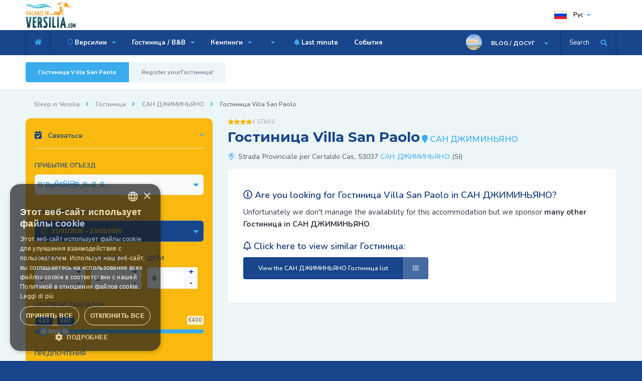

--- FILE ---
content_type: text/html; charset=UTF-8
request_url: https://www.vacanzeinversilia.com/ru/hotel/san-gimignano/hotel-villa-san-paolo-san-gimignano.html
body_size: 7357
content:

<!DOCTYPE HTML>
<html lang="ru-RU">
<head>
<title>Гостиница Villa San Paolo САН ДЖИМИНЬЯНО - 4 Stars Гостиница Альта Тосканская</title>
<meta name="description" content="">
<!-- ========== CANONICAL & AMP ========== -->
<link rel="canonical" href="https://www.vacanzeinversilia.com/eng/hotel/san-gimignano/hotel-villa-san-paolo-san-gimignano.html" />
<!-- ======== END / CANONICAL ====== -->
<meta charset="UTF-8">
<meta content="IE=edge" http-equiv="X-UA-Compatible">
<meta name="viewport" content="width=device-width, initial-scale=1.0, minimum-scale=1.0, maximum-scale=1.0, user-scalable=no">
<meta http-equiv="X-UA-Compatible" content="ie=edge">
<meta name="format-detection" content="telephone=no">
<link rel="shortcut icon" href="https://www.vacanzeinversilia.com/images/favicon.ico">
<link rel="apple-touch-icon-precomposed" href="https://www.vacanzeinversilia.com/images/favicon-apple.png"/>
<!-- Chrome, Firefox OS and Opera -->
<meta name="theme-color" content="#18458B">
<!-- Windows Phone -->
<meta name="msapplication-navbutton-color" content="#18458B">
<!-- iOS Safari -->
<meta name="apple-mobile-web-app-status-bar-style" content="#18458B">
<!-- ========== HREF Lang ========== --><!-- ======== END / HREF Lang ====== -->
<!-- ========== CSS ========== -->
<link type="text/css" rel="stylesheet" href="https://www.vacanzeinversilia.com/css/table.css">
<link type="text/css" rel="stylesheet" href="https://www.vacanzeinversilia.com/css/reset.css">
<link type="text/css" rel="stylesheet" href="https://www.vacanzeinversilia.com/css/plugins.css">  
<!-- END / CSS  -->

<!-- Google Tag Manager -->
<script>(function(w,d,s,l,i){w[l]=w[l]||[];w[l].push({'gtm.start':
new Date().getTime(),event:'gtm.js'});var f=d.getElementsByTagName(s)[0],
j=d.createElement(s),dl=l!='dataLayer'?'&l='+l:'';j.async=true;j.src=
'https://www.googletagmanager.com/gtm.js?id='+i+dl;f.parentNode.insertBefore(j,f);
})(window,document,'script','dataLayer','GTM-5JVWX63');</script>
<!-- End Google Tag Manager --><meta property="og:url"           content="https://www.vacanzeinversilia.com/eng/hotel/san-gimignano/hotel-villa-san-paolo-san-gimignano.html" />
<meta property="og:type"          content="Vacanze in Versilia.COM" />
<meta property="og:title"         content="Гостиница Villa San Paolo 4 Stars САН ДЖИМИНЬЯНО - Vacanze in Versilia.COM" />
<meta property="og:description"   content="" />
<meta property="og:image"         content="https://www.vacanzeinversilia.com/images/foto_strutture/main/zoom/" />
<script type='application/ld+json'>
{
  "@context": "http://www.schema.org",
  "@type": "Hotel",
  "name": "Villa San Paolo",
  "url": "https://www.vacanzeinversilia.com/hotel/san-gimignano/hotel-villa-san-paolo-san-gimignano.html",
    "image": "https://www.vacanzeinversilia.com/images/foto_strutture/main/nofoto.jpg",
    "address": {
    "@type": "PostalAddress",
    "streetAddress": "Strada Provinciale per Certaldo Cas",
    "addressLocality": "САН ДЖИМИНЬЯНО",
    "addressRegion": "SI",
    "postalCode": "53037",
    "addressCountry": "Italy"
  }}
 </script>
</head>
    <body>
       
	<!-- Google Tag Manager (noscript) -->
<noscript><iframe src="https://www.googletagmanager.com/ns.html?id=GTM-5JVWX63"
height="0" width="0" style="display:none;visibility:hidden"></iframe></noscript>
<!-- End Google Tag Manager (noscript) -->      <div class="loader-wrap">
            <div class="pin">
                <div class="pulse"></div>
            </div>
        </div>

        <div id="main">

            
<header class="main-header">


                <div class="header-top fl-wrap">
                    <div class="container">

                        <div class="logo-holder">
                            <a href="https://www.vacanzeinversilia.com/ru/"><img src="https://www.vacanzeinversilia.com/images/logo.png" alt="Vacanze in Versilia.COM"></a>
                        </div>





                       




                     <div class="lang-wrap">
                            <div class="show-lang"><img src="https://www.vacanzeinversilia.com/images/lan/ru.png" alt="English version of the website: Vacanze in Versilia.COM"> <span>Рус</span><i class="fa fa-caret-down"></i></div>
                            <ul class="lang-tooltip green-bg">

                                                                               <li><a href="https://www.vacanzeinversilia.com/hotel/san-gimignano/hotel-villa-san-paolo-san-gimignano.html"><img src="https://www.vacanzeinversilia.com/images/lan/it.png" alt="Ita"> Ita</a></li>


					                                            <li><a href="https://www.vacanzeinversilia.com/eng/hotel/san-gimignano/hotel-villa-san-paolo-san-gimignano.html"><img src="https://www.vacanzeinversilia.com/images/lan/en.png" alt="Eng"> Eng</a></li>


					                                            <li><a href="https://www.vacanzeinversilia.com/ger/hotel/san-gimignano/hotel-villa-san-paolo-san-gimignano.html"><img src="https://www.vacanzeinversilia.com/images/lan/de.png" alt="Deu"> Deu</a></li>


					                                            <li><a href="https://www.vacanzeinversilia.com/fra/hotel/san-gimignano/hotel-villa-san-paolo-san-gimignano.html"><img src="https://www.vacanzeinversilia.com/images/lan/fr.png" alt="Fra"> Fra</a></li>


					
          </ul>
                        </div>





                    </div>
                </div>



                <div class="header-inner fl-wrap">
                    <div class="container">
                  <div class="show-search-button" ><span onclick="openSearch()">Search</span> <i class="fas fa-search"></i> </div>
                        <div class="header-user-menu">
                            <div class="header-user-name">
                                <span><img src="https://www.vacanzeinversilia.com/images/avatar/1.jpg" alt="Vacanze in Versilia.COM"></span>
                                BLOG / ДОСУГ
                            </div>
                            <ul>
                               			
                              <li><a class="red_link" href="https://www.vacanzeinversilia.com/ru/free-time/viareggio-carnival.html"><i class="fas fa-mask"></i> КАРНАВАЛ В ВЬЯРЕДЖИО</a>  </li>                              
                              <li><a href="https://www.vacanzeinversilia.com/ru/free-time/festival-la-versiliana.html">Ла Версильяна</a>  </li>                              
                              <li><a href="https://www.vacanzeinversilia.com/ru/free-time/villa-bertelli-forte-dei-marmi.html">Villa Bertelli</a>  </li>                              
                              <li><a href="https://www.vacanzeinversilia.com/ru/free-time/festival-puccini.html">Фестиваль Пуччини</a>  </li>                              
                              <li><a href="https://www.vacanzeinversilia.com/ru/free-time/golf-in-tuscany.html"><i class="fas fa-golf-ball"></i> ГОЛЬФ В ТОСКАНЕ</a>  </li>                              
                              <li><a href="https://www.vacanzeinversilia.com/ru/free-time/marble-quarries.html"><i class="fas fa-mountains"></i> МРАМОРНЫЕ КАРЬЕРЫ</a>  </li>                              
                              <li><a class="orange_link" href="https://www.vacanzeinversilia.com/ru/versilia_night.php"><i class="fas fa-music"></i> Дискотека</a>  </li>                              
                              <li><a class="orange_link" href="https://www.vacanzeinversilia.com/ru/shopping-at-the-markets.php"><i class="fas fa-shopping-bag"></i> Покупки на рынке</a>  </li>                              
                              <li><a class="orange_link" href="https://www.vacanzeinversilia.com/ru/gastronomy/tastes-of-tuscany.html"><i class="fas fa-wheat"></i> Тосканская кухня</a>  </li>                              
                              <li><a class="orange_link" href="https://www.vacanzeinversilia.com/ru/carrara_fiere.php"><i class="fas fa-user-tie"></i> Carrara Fiere</a>  </li>                              
                              <li><a class="green_link" href="https://www.vacanzeinversilia.com/ru/children-playground.php"><i class="fas fa-child"></i> детская площадка</a>  </li>                              
                              <li><a class="green_link" href="https://www.vacanzeinversilia.com/ru/thermal-baths.php"><i class="fas fa-spa"></i> Термальные воды</a>  </li>                              
                            </ul>
                        </div>
                        <div class="home-btn"><a href="https://www.vacanzeinversilia.com/ru/"><i class="fas fa-home"></i></a></div>


                        <div class="nav-button-wrap color-bg">
                            <div class="nav-button">
                                <span></span><span></span><span></span>
                            </div>
                        </div>




                        <div class="nav-holder main-menu">
                            <nav>
                                <ul>
                                        	                    <li><a href="#"><i class="fal fa-map-marker"></i> Версилии <i class="fas fa-caret-down"></i> </a>


                                                                                 <ul>
                                                               <li><a href="https://www.vacanzeinversilia.com/ru/versilia.html"><i class="fas fa-caret-right"></i> Версилии</a></li>
                                                                  <li><a href="https://www.vacanzeinversilia.com/ru/viareggio.html">Вьяреджио</a></li>
                                                                  <li><a href="https://www.vacanzeinversilia.com/ru/lido-di-camaiore.html">Лидо ди Камайоре</a></li>
                                                                  <li><a href="https://www.vacanzeinversilia.com/ru/marina-di-pietrasanta.html">Марина ди Пьетрасанта</a></li>
                                                                  <li><a href="https://www.vacanzeinversilia.com/ru/forte-dei-marmi.html">Форте деи Марми</a></li>
                                                                  <li><a href="https://www.vacanzeinversilia.com/ru/marina-di-massa.html">Марина ди Масса</a></li>
                                                                  <li><a href="https://www.vacanzeinversilia.com/ru/cinquale.html">Чинквале</a></li>
                                                                  <li><a href="https://www.vacanzeinversilia.com/ru/marina-di-carrara.html">Марина ди Каррара</a></li>
                                                                  <li><a href="https://www.vacanzeinversilia.com/ru/partaccia.html">Партачча</a></li>
                                                                  <li><a href="https://www.vacanzeinversilia.com/ru/torre-del-lago.html">Торре дел Лаго</a></li>
                                                                  <li><a href="https://www.vacanzeinversilia.com/ru/tuscany.php"><i class="fas fa-caret-right"></i> Другие места</a></li>
                                                                              </ul>

                                                               </li>
                               	                     <li><a href="https://www.vacanzeinversilia.com/ru/hotel/versilia/">Гостиница / B&B <i class="fas fa-caret-down"></i> </a>


                                                                                 <ul>
                                                               <li><a href="https://www.vacanzeinversilia.com/ru/hotel/versilia/"><i class="fas fa-caret-right"></i> Гостиница Версилии</a></li>
                                                                  <li><a href="https://www.vacanzeinversilia.com/ru/hotel/viareggio/">Гостиница Вьяреджио</a></li>
                                                                  <li><a href="https://www.vacanzeinversilia.com/ru/hotel/lido-di-camaiore/">Гостиница Лидо ди Камайоре</a></li>
                                                                  <li><a href="https://www.vacanzeinversilia.com/ru/hotel/marina-di-pietrasanta/">Гостиница Марина ди Пьетрасанта</a></li>
                                                                  <li><a href="https://www.vacanzeinversilia.com/ru/hotel/forte-dei-marmi/">Гостиница Форте деи Марми</a></li>
                                                                  <li><a href="https://www.vacanzeinversilia.com/ru/hotel/marina-di-massa/">Гостиница Марина ди Масса</a></li>
                                                                  <li><a href="https://www.vacanzeinversilia.com/ru/hotel/cinquale/">Гостиница ЧИНКВАЛЕ</a></li>
                                                                  <li><a href="https://www.vacanzeinversilia.com/ru/hotel/marina-di-carrara/">Гостиница Марина ди Каррара</a></li>
                                                                  <li><a href="https://www.vacanzeinversilia.com/ru/hotel/pietrasanta/">Гостиница Пьетрасанта</a></li>
                                                                  <li><a href="https://www.vacanzeinversilia.com/ru/hotel/massa/">Гостиница Масса</a></li>
                                                                  <li><a href="https://www.vacanzeinversilia.com/ru/hotel/lucca/">Гостиница Lucca</a></li>
                                                                  <li><a href="https://www.vacanzeinversilia.com/ru/list-hotel-tuscany/"><i class="fas fa-caret-right"></i> Отели в других местах</a></li>
                                                                  <li><a href="https://www.vacanzeinversilia.com/ru/bed-and-breakfast/versilia/">Bed and Breakfast Версилии</a></li>
                                                                  <li><a href="https://www.vacanzeinversilia.com/ru/bed-and-breakfast/marina-di-massa/">Bed and Breakfast Марина ди Масса</a></li>
                                                                              </ul>

                                                               </li>
                               	                     <li><a href="https://www.vacanzeinversilia.com/ru/camping/versilia/">Кемпинги <i class="fas fa-caret-down"></i> </a>


                                                                                 <ul>
                                                               <li><a href="https://www.vacanzeinversilia.com/ru/camping/versilia/">Кемпинги Версилии</a></li>
                                                                  <li><a href="https://www.vacanzeinversilia.com/ru/camping/marina-di-massa/">Кемпинги Марина ди Масса</a></li>
                                                                  <li><a href="https://www.vacanzeinversilia.com/ru/camping/partaccia/"><i class="fal fa-fire"></i> Кемпинги Партачча</a></li>
                                                                  <li><a href="https://www.vacanzeinversilia.com/ru/camping/marina-di-carrara/">Кемпинги Марина ди Каррара</a></li>
                                                                  <li><a href="https://www.vacanzeinversilia.com/ru/camping/castiglione-della-pescaia/">Кемпинги Castiglione della Pescaia</a></li>
                                                                  <li><a href="https://www.vacanzeinversilia.com/ru/list-camping-tuscany/"><i class="fas fa-caret-right"></i> Кемпинги в других местах</a></li>
                                                                              </ul>

                                                               </li>
                               	                     <li><a href="#"> <i class="fas fa-caret-down"></i> </a>


                                                                                 <ul>
                                                               <li><a href="https://www.vacanzeinversilia.com/ru/residence/versilia/">Pезиденций</a></li>
                                                                  <li><a href="https://www.vacanzeinversilia.com/ru/houses-for-rent/versilia/">Квартиры / дома</a></li>
                                                                              </ul>

                                                               </li>
                               	 
                              <li><a href="https://www.vacanzeinversilia.com/ru/lastminute.php"><i class="fas fa-bell"></i> Last minute</a>  </li>

                                                	                  </li>
                               	 
                              <li><a href="https://www.vacanzeinversilia.com/ru/events.php">События</a>  </li>

                                                	                  </li>
                               	       
                                </ul>
                            </nav>
                        </div>





                    </div>
                </div>



                <div class="header-search vis-search">
                    <div class="container">
                        <form action="https://www.vacanzeinversilia.com/ru/quick_search.php" method="POST">
                        <div class="row">


                            <div class="col-sm-8">
                                <div class="header-search-input-item fl-wrap location autocomplete-container">
                                    <label>Name of the Hotel, B&B, Camping or Residence</label>

                                    <span class="header-search-input-item-icon"><i class="fal fa-map-marker-alt"></i></span>
                                    <input type="text" name="chiave" placeholder="Type here the NAME of the accommodation - Eg. Excelsior..." value=""/>

                                </div>
                            </div>

                            <div class="col-sm-4">
                                <div class="header-search-input-item fl-wrap">
                                    <button class="header-search-button" type="submit">Search Now <i class="far fa-search"></i></button>
                                </div>
                            </div>

                        </div>
                        </form>
                    </div>
                    <div class="close-header-search"><i class="fal fa-angle-double-up"></i></div>
                </div>








            </header>

                 <div id="wrapper">

                <div class="content">
                    <section class="grey-blue-bg small-padding scroll-nav-container" id="sec1">

                        <div class="scroll-nav-wrapper fl-wrap">
                                                       <div class="container">
                                <nav class="scroll-nav scroll-init">
                                    <ul>
                                        <li><a href="#sec1">Гостиница Villa San Paolo</a></li>
                                                                                      <li><a href="#sec2"> Register yourГостиница!</a></li>
                                                                                 </ul>
                                </nav>

                                

                            </div>
                        </div>









                        <div class="container scheda_ospitalita">
                                       <div class="breadcrumbs inline-breadcrumbs fl-wrap">
                                            <a href="#">Sleep in Versilia</a><a href="#">Гостиница</a><a href="#">САН ДЖИМИНЬЯНО</a><span>Гостиница Villa San Paolo</span>
                                        </div>



                            <div class="row ">
                                <div class="col-md-8 col-md-push-4 post-container ">

                                   <section class="header_osp list-single-hero" id="sec1">

                                                                           <div class="listing-rating-wrap">
                         <div class="listing-rating card-popup-rainingvis" data-starrating2="4">4 Stars</div>
                                        </div>
                                        
                  <h1><span>Гостиница Villa San Paolo</span> <i class="fas fa-map-marker"></i> САН ДЖИМИНЬЯНО</h1>

                <div class="list-single-header-contacts fl-wrap">
                          <ul>
             <li><i class="far fa-map-marker-alt"></i> Strada Provinciale per Certaldo Cas, 53037 <a href="https://www.vacanzeinversilia.com/ru/san-gimignano.html" title="Discover САН ДЖИМИНЬЯНО, photo, video and events.">САН ДЖИМИНЬЯНО</a> (SI)</li>

             </ul>
   <div class="clear_left_desktop"></div>
                                        </div>
                                 </section>




                                                    <div class="offline_acc list-single-main-item fl-wrap " id="sec2">
                                   <h2><i class="far fa-info-circle"></i> Are you looking for Гостиница Villa San Paolo in САН ДЖИМИНЬЯНО?</h2>
                                    <p>Unfortunately we don't manage the availability for this accommodation but we sponsor <b>many other Гостиница in САН ДЖИМИНЬЯНО</b>.</p>
                                  <h2><i class="far fa-bell"></i> Click here to view similar Гостиница:</h2>
                                  <p>                                    <a href="https://www.vacanzeinversilia.com/ru/hotel/san-gimignano/" title="Other similar accommodation like Гостиница Villa San Paolo near САН ДЖИМИНЬЯНО" class="btn color_blue_btn" style="color:#fff;"><i class="far fa-list"></i>  <span>View the САН ДЖИМИНЬЯНО Гостиница  list</span></a>
                                    </p>





                                                </div>







                                                                                </div>




                   <div class="col-md-4 col-md-pull-8">

                                                           <div class="fl-wrap filter-sidebar_item fixed-bar">
                                        <div class="acc_details filter-sidebar fl-wrap lws_mobile">
                                      

                                    



                                                    <div class="box-widget-item-header">
                                                    <h3><i class="fas fa-calendar-check"></i> Связаться</h3>
                                                    </div>


                               <form  name="sidebar_multipreno" action="https://www.vacanzeinversilia.com/ru/multipreno.php" method="POST">
                                          <input type="hidden" name="tipo_struttura" value="1">


                                            <div class="col-list-search-input-item in-loc-dec fl-wrap ">
                                                <label>Прибытие Отъезд</label>
                                                <div class="listsearch-input-item">
                                                <select name="destinazione" data-placeholder="Destination" class="chosen-select" >

                                                       

                                                        <option value="Versilia" selected>Ð’ÐµÑ€ÑÐ¸Ð»Ð¸Ð¸</option>



                                                         <option value="1">Viareggio</option><option value="2">Lido di Camaiore</option><option value="3">Marina di Pietrasanta</option><option value="4">Forte dei Marmi</option><option value="5">Cinquale</option><option value="6">Marina di Massa</option><option value="7">Partaccia</option><option value="8">Marina di Carrara</option><option value="23">Lucca</option><option value="26">Luni Mare</option><option value="28">Massa</option>
                                                        <option value="0">Ð¢Ð¾ÑÐºÐ°Ð½Ðµ</option>


                                                    </select>                                                </div>
                                            </div>




                                            <div class="col-list-search-input-item in-loc-dec date-container fl-wrap">
                                                <label>Прибытие Отъезд*</label>
                                                <span class="header-search-input-item-icon"><i class="fal fa-calendar-check"></i></span>
                                                                             <input type="text" class="checkinout" name="dates" placeholder="Select dates" value="21/01/2026 - 23/01/2026" />

                                            </div>




                                            <div class="col-list-search-input-item fl-wrap">
                                                   <div class="quantity-item sidebar_booking">
                                                        <label>Номера</label>
                                                        <div class="quantity">
                                                                <input type="number" name="camere" min="1" max="5" step="1" value="1">
                                                        </div>
                                                </div><div class="quantity-item sidebar_booking">
                                                        <label>Взрослые </label>
                                                        <div class="quantity">
                                <input type="number" name="adulti" min="1" max="10" value="2">
                                                        </div>
                                                </div>    <div class="quantity-item sidebar_booking">
                                                        <label>Дети</label>
                                                        <div class="quantity">
                                                                <input type="number" name="bambini" min="0" max="5" step="1" value="0">
                                                        </div>
                                                </div>                                            </div>





                                            <div class="col-list-search-input-item fl-wrap">
                                                <div class="range-slider-title">ценовой диапазон</div>
                                                <div class="range-slider-wrap fl-wrap">
                                                    <input class="range-slider" name="budget" data-from="40" data-to="90" data-step="10" data-min="30" data-max="400" data-prefix="&euro;">
                                                </div>
                                            </div>




                                            <div class="col-list-search-input-item fl-wrap">
                                                <label>предпочтения</label>
                                                <div class="search-opt-container fl-wrap">

                                                    <ul class="fl-wrap filter-tags half-tags">
                                                        <li>
                                                            <input id="check-aaa5" type="checkbox" name="preferenze_servizi" value="Ristorante">
                                                            <label for="check-aaa5">Ресторан</label>
                                                        </li>
                                                        <li>
                                                            <input id="check-bb5" type="checkbox" name="preferenze_servizi" value="Parcheggio">
                                                            <label for="check-bb5">Стоянка</label>
                                                        </li>
                                                        <li>
                                                            <input id="check-dd5" type="checkbox" name="preferenze_servizi" value="SPA">
                                                            <label for="check-dd5">SPA</label>
                                                        </li>
                                                    </ul>


                                                    <ul class="fl-wrap filter-tags half-tags">

                                                        <li>
                                                            <input id="check-c4" type="checkbox" name="preferenze_servizi" value="Spiaggia">
                                                            <label for="check-c4">пляж</label>
                                                        </li>
                                                        <li>
                                                            <input id="check-cc5" type="checkbox" name="preferenze_servizi" value="Giardino">
                                                            <label for="check-cc5">Сад</label>
                                                        </li>
                                                        <li>
                                                            <input id="check-c4" type="checkbox" name="preferenze_servizi" value="Animali">
                                                            <label for="check-c4">Домашние питомцы <i class="fas fa-thumbs-up"></i></label>
                                                        </li>
                                                    </ul>

                                                </div>
                                            </div>



                                            <div class="col-list-search-input-item fl-wrap">
                                                <button class="header-search-button" name="submit">СПРОСИТЕ ЛУЧШУЮ ЦЕНУ <i class="far fa-search"></i></button>
                                            </div>
                                                </form>


                                      </div>
                                  </div>                                </div>
                            </div>
                        </div>
                    </section>

                </div>
                <div class="limit-box fl-wrap"></div>
            </div>



	            <footer class="main-footer footer-base">
         


                <div class="footer-bg">
                </div>



                <div class="sub-footer">
                    <div class="container">
                        <div class="copyright">

                        <p><strong>Vacanze in Versilia.COM&reg;</strong><br/>
                        <em>The tourist web site of Versilia and the Apuan Coast.</em>
                        </p>
                        <p>
                        <i class="fal fa-code"></i> Design by Futuro Internet s.r.l.
                        </p>
                        </div>
                           <div class="subfooter-lang">  </div>
                        <div class="subfooter-nav">
                            <ul>
                                 <li class=" modal-open"><a href="#tab-1">данные компании</a></li>
                                <li><a href="https://www.vacanzeinversilia.com/ru/credits.php">общие условия</a></li>
                                <li><a href="https://www.vacanzeinversilia.com/ru/privacy.php">Правила конфиденциальности</a></li>
                            </ul>
                        </div>

                           <div class="footer-social">
                                            <span>Follow us: </span>
                                            <ul>
                                                                                            <li><a href="https://www.facebook.com/vacanzeinversiliaweb/" class="target_blank" rel="nofollow" title="Facebook: Video, Photo, Events and news about Versilia"><i class="fab fa-facebook-f"></i></a></li>                                                                                     <li><a href="https://www.instagram.com/vacanzeinversilia/" class="target_blank" rel="nofollow" title="Instagram: our live video directly from the beach and Versilia streets"><i class="fab fa-instagram"></i></a></li>
                                                                        <li><a href="https://www.youtube.com/channel/UCMwbAbmkH65sh1-aZwZOqzA" class="target_blank" rel="nofollow" title="YouTube: Video about the versilia coast, events and more"><i class="fab fa-youtube"></i></a></li>
    					</ul>
                                        </div>



                    </div>
                </div>



            </footer>


            <a class="to-top"><i class="fas fa-caret-up"></i></a>
                  <!--dati societari modal -->
            <div class="main-register-wrap modal">
                <div class="reg-overlay"></div>
                <div class="main-register-holder">
                    <div class="main-register fl-wrap">
                        <div class="close-reg color-bg"><i class="fal fa-times"></i></div>

                        <div id="tabs-container">
                            <div class="tab">

                                <div id="tab-1" class="tab-content">

                                        <div id="tab-1" class="tab-content">
                                                           <h3><span><strong>Vacanze in Versilia.COM</strong></span></h3>
                                   <p class="align_left">Vacanze in Versilia.COM<sup>®</sup> является торговой маркой.
                             Я принимаю общие условия и Правила конфиденциальности </p>



    <h3><span>данные компании</span></h3>
                                     <div class="custom-form">
                                        <form>
                                            <label>Futuro Internet s.r.l.</label>
                                             <label>Viale Stazione, 27 Massa 54100 (MS) Италия</label>
                                             <label>P.IVA / C.F. (VAT): 01189240458</label>
                                             <label>Nr.REA: MS-120372</label>
                                             <label>Social Capital: 10.000 €</label>
                                         </form>


                                    </div>
                                </div>


                            </div>

                        </div>
                    </div>
                </div>
            </div>
                 
            <!--dati societari end -->

         

            <!--ajax-modal-container-->
            <div class="ajax-modal-overlay"></div>
            <div class="ajax-modal-container">

                <div class='ajax-loader'>
                    <div class='ajax-loader-cirle'></div>
                </div>
                <div id="ajax-modal" class="fl-wrap">
                </div>

            </div>
            <!--ajax-modal-container end -->



        </div>

       <!-- ========== CSS ========== -->
<link type="text/css" rel="stylesheet" href="https://www.vacanzeinversilia.com/css/style.min.css">
<link type="text/css" rel="stylesheet" href="https://www.vacanzeinversilia.com/css/color.css">
<!-- END / CSS  -->
<!--=============== Scripts  ===============-->
<!-- jQuery x Galleria Fotografica-->
<script src="https://ajax.googleapis.com/ajax/libs/jquery/1.11.1/jquery.min.js"></script>
<!-- Gallery Struttura -->
<link href="https://www.vacanzeinversilia.com/css/fotorama.css" rel="stylesheet">
<script src="https://www.vacanzeinversilia.com/js/fotorama.js"></script>

<script type="text/javascript" src="https://www.vacanzeinversilia.com/js/jquery.min.js"></script>
<script type="text/javascript" src="https://www.vacanzeinversilia.com/js/jquery.uniform.min.js"></script>
<script type="text/javascript" src="https://www.vacanzeinversilia.com/js/plugins.js"></script>
<script type="text/javascript" src="https://www.vacanzeinversilia.com/js/scripts.js"></script>
<script type="text/javascript" src="https://www.vacanzeinversilia.com/js/dates_ru.js"></script>
              <div class="map-modal-wrap">
                <div class="map-modal-wrap-overlay"></div>
                <div class="map-modal-item">
                    <div class="map-modal-container fl-wrap">
                        <div class="map-modal fl-wrap">
                            <div id="singleMap" data-latitude="43.95796170000001" data-longitude="10.167279199999939"></div>
                        </div>
                        <h3><i class="fal fa-location-arrow"></i><a href="#">Map</a></h3>
                        <input id="pac-input" class="controls fl-wrap controls-mapwn" type="text" placeholder="What's nearby?">
                        <div class="map-modal-close"><i class="fal fa-times"></i></div>
                    </div>
                </div>
            </div>
<script src="https://maps.googleapis.com/maps/api/js?key=AIzaSyC8dvGJc3EXFqYwKd_TLmTI6gkH4G6f3AE&libraries=places&callback=initAutocomplete"></script>
<script type="text/javascript" src="https://www.vacanzeinversilia.com/js/map-single.js"></script>
             <script type="text/javascript">
                   $(document).ready(function(){
                         $(document).on('change', '.camere_richieste', function(){

                        var id_ospitalita_hidden = $('#id_ospitalita_hidden').val();
                        var tipo_alloggio_hidden = $('#tipo_alloggio_hidden').val();

                	var value_camere = $(this).val();

                        $.ajax({
			  type: "POST",
			  url: "https://www.vacanzeinversilia.com/ru/genera_alloggio.php",
                          dataType:"json",
			  data: { id_ospitalita: id_ospitalita_hidden, tipo_alloggio: tipo_alloggio_hidden, valore_camere: value_camere },
                          success: function(data){
                              $('.container_sistemazioni').empty().html(data).css('display','none');
                              $('.container_sistemazioni').show().fadeIn(300, function(){
                              		 $('.container_sistemazioni select').uniform();
                              });
                          },
                          error: function(){
                              // POPUP ERRORE
                          }
			})
                });
            });
	</script>
    </body>
</html>
